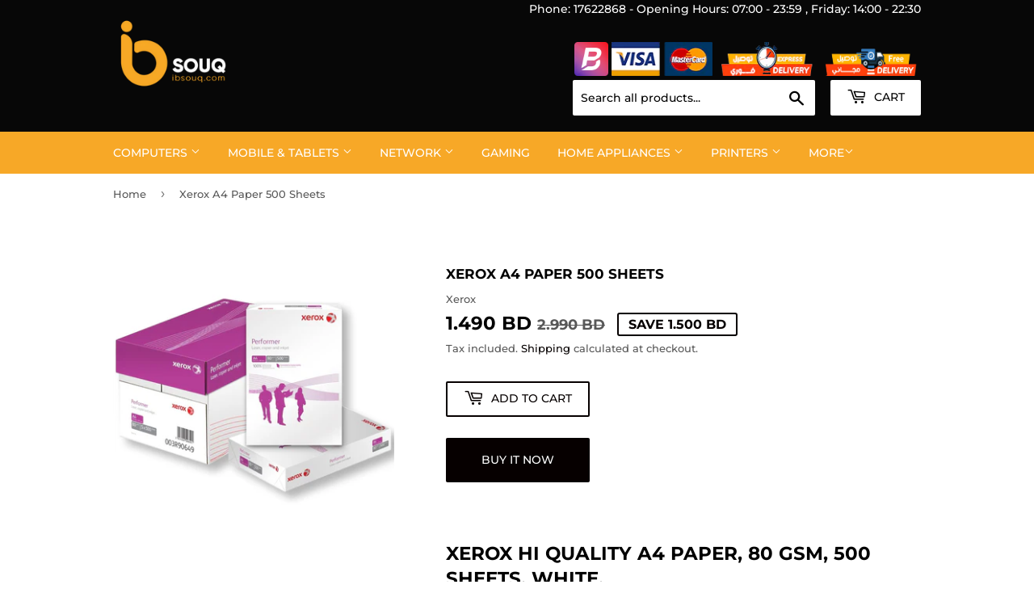

--- FILE ---
content_type: text/javascript
request_url: https://ibsouq.com/cdn/shop/t/2/assets/ets_fs_config.js?v=136932436763057496151655025017
body_size: 1106
content:
const ETS_FS_DATA="[FS_DATA]",ETS_FS_CONFIG={general:{filter_position:"side_bar",pagination_type:"pagination",load_more_btn_label_color_hover:"",load_more_btn_border_color_hover:"",load_more_btn_background_color_hover:"",pagination_btn_label_color_hover:"",pagination_btn_border_color_hover:"",pagination_btn_background_color_hover:"",products_per_page:12,sort_by:[{value:"best_selling",label:"Best selling",default:!0},{value:"product_title_a_z",label:"Product title A-Z",default:!1},{value:"product_title_z_a",label:"Product title Z-A",default:!1},{value:"lowest_price",label:"Lowest price",default:!1},{value:"highest_price",label:"Highest price",default:!1},{value:"newest",label:"Newest",default:!1},{value:"oldest",label:"Oldest",default:!1}],enable:!0},filterStyle:{clear_text_color:"",clear_text_color_hover:"",price_range_available_color:"",price_range_selected_color:"",title_color:"",title_font_size:15,value_color:"",value_color_hover_active:"",value_font_size:14},productLayout:{add_to_cart_btn_background_color:"",add_to_cart_btn_background_hover_color:"",add_to_cart_btn_border_color:"",add_to_cart_btn_border_hover_color:"",add_to_cart_btn_text_color:"",add_to_cart_btn_text_hover_color:"",add_to_cart_position:"bottom_product_information",display_2nd_image_when_hover:!1,display_add_to_cart_button:!0,display_options:!0,display_original_price:!0,display_out_of_stock_label:!1,display_product_per_row:{desktop:3,mobile:2,tablet:3},display_sale_label:!0,display_vendor:!0,options_position:"bottom_product_image",options_to_display:[],original_price_color:"",original_price_position:"right",out_of_stock_background_color:"",out_of_stock_label_position:"left",out_of_stock_text_color:"",price_color:"",price_font_size:15,product_image_scale:11,sale_label_background_color:"",sale_label_position:"right",sale_label_text_color:"",sale_label_type:"text",title_color:"",title_color_hover:"",title_font_size:15,use_layout:"custom",vendor_position:"below_title",vendor_text_color:"",vendor_text_font_size:15,when_to_display_add_cart_btn:"always_display",when_to_display_options:"always_display",when_to_display_options_color:""},product_layout_type:"custom",instance_search:{enable:!0,display_instant_search:!0,search_types:[{enable:!0,type:"Search suggestions",value:"suggestions",label:"Suggestions",result_number:3},{enable:!0,type:"Search products",value:"products",label:"Products",result_number:3},{enable:!0,type:"Search collections",value:"collections",label:"Collections",result_number:3},{enable:!0,type:"Search pages",value:"pages",label:"Pages",result_number:3},{enable:!0,type:"Search posts",value:"posts",label:"Posts",result_number:3}],layout:"layout_1",box_width_type:"auto",box_width_value:1e3,box_alignment:"center",search_view_all_bg_color:"#4cc5f8",search_view_all_bg_color_hover:"#20a5dd",use_search_box:"app",width_input_search:1200},page_result:{enable_filter:!0,search_type:[{enable:!0,value:"products",search_result:"Products",label:"Products",per_page:12},{enable:!0,value:"collections",search_result:"Collections",label:"Collections",per_page:12},{enable:!0,value:"pages",search_result:"Pages",label:"Pages",per_page:12},{enable:!0,value:"posts",search_result:"Posts",label:"Posts",per_page:12}],pagination_type:"pagination",load_more_btn_label_color_hover:"",load_more_btn_border_color_hover:"",load_more_btn_background_color_hover:"",pagination_btn_label_color_hover:"",pagination_btn_border_color_hover:"",pagination_btn_background_color_hover:""},selectors:{filter_default:"#CollectionSection > div > div > header",search_input:["#shopify-section-header > header > div > div > div.grid-item.large--one-half.text-center.large--text-right > form > input[type=search]:nth-child(2)","#navBar > div > form > input[type=search]:nth-child(2)"],search_input_main:"#shopify-section-search-template > div > div > div > form > input[type=search]:nth-child(2)",cart_number:"#shopify-section-header > header > div > div > div.grid-item.large--one-half.text-center.large--text-right > a > span.cart-count.cart-badge--desktop",product_section:"#CollectionSection > div > div > div.grid-uniform",pagination_default:"",btn_submit_search:"#shopify-section-header > header form > button",btn_submit_search_main:"#shopify-section-search-template > div > div > div > form > button",hidden_elements:["#CollectionSection > div > div.grid-item.pagination-border-top","#collectionFilters"],btn_form_search:["#shopify-section-header .site-header form","#navBar form"]},theme_name:"supply",listIdsThemeDefault:[100014,887,885,829,796,775,766,578,730,679,380,1368,1363,1356,464,871,857,812,865,100001,100002,872,1434,100003,100004,855,1500,100005,100006,100007,100008,1431,1499,100009,100010,100011,100012,100015,851,100013,838,847,100016,100017,100018,100019,1567]},ETS_FS_BASE_URL="https://search-filter.etssoft.net",ETS_FS_SHOP_DOMAIN="[FS_SHOP_DOMAIN]",ETS_FS_SHOP_ID="625d004a6cff4142e907fc77",ETS_FS_REDIRECT_SEARCH=[],ETS_FS_NO_RESULT_SEARCH_PAGE=`<p><img style="display: block; margin-left: auto; margin-right: auto;" src="https://i.ibb.co/KqQr54r/no-search-result-img.png" alt="no-search-result-img" border="0" /></p><h3 style="text-align: center;">Looks like we don't have any matches for "[search_word]"</h3><h4>Search help:</h4><ul><li>Check for typos and spelling errors</li><li>Try more general keywords</li><li>The product you're searching for maybe discontinued or not yet on our site</li><li>Need help finding something?</li><li>Visit our Contact Us page to contact the appropriate department.</li></ul>`,ETS_FS_TRANSLATE={add_to_cart:"Add to cart",sale:"Sale",sold_out:"Sold out",load_more:"Load more",best_selling:"Best selling",product_title_a_z:"Product title A-Z",product_title_z_a:"Product title Z-A",lowest_price:"Lowest price",highest_price:"Highest price",newest:"Newest",oldest:"Oldest",highest_discount_percent:"Highest discount percentage",lowest_discount_percent:"Lowest discount percentage",availability_stock_first:"Availability, in-stock first",manually_from_collection:"Manually from collection",no_data_found:"No data found for",other_products:"Other products you might also like",view_all_result:"View all results",six_products:"products",show:"Show",filter_button_for_floating_filter:"Filter by",filter_by:"Filter by:",filter_title_for_floating_filter:"Filter"},ETS_FS_TIMEOUT_INIT=500,ETS_FS_ENABLE=0;
//# sourceMappingURL=/cdn/shop/t/2/assets/ets_fs_config.js.map?v=136932436763057496151655025017


--- FILE ---
content_type: application/javascript; charset=utf-8
request_url: https://analyzely.gropulse.com/get_script?shop=ibsouq.myshopify.com
body_size: -139
content:

  (function(){
    if (location.pathname.includes('/thank_you') || location.pathname.includes('/thank-you')) {
      var script = document.createElement("script");
      script.type = "text/javascript";
      script.src = "https://analyzely.gropulse.com/get_purchase_page_script?shop=ibsouq.myshopify.com";
      document.getElementsByTagName("head")[0].appendChild(script);
    }
  })();
  